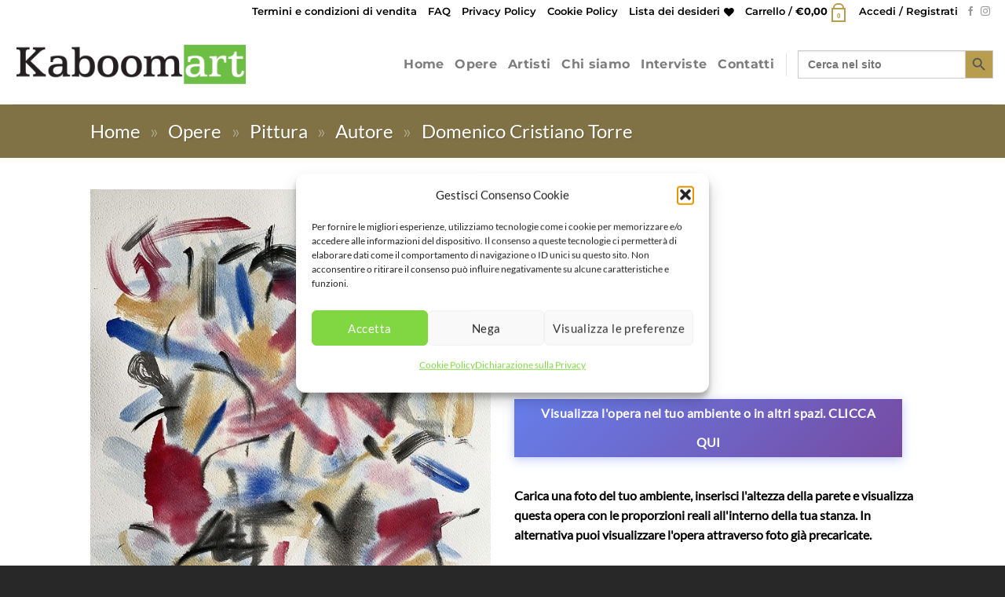

--- FILE ---
content_type: text/css
request_url: https://www.kaboomart.com/wp-content/plugins/mawu-art/assets/css/mawu-art-pro.css?ver=5.14.1
body_size: 1891
content:
/* Mawu Art PRO v5.1.0 - Professional Styles with Wall Calibration */

.mawu-art-wrapper {
    margin: 20px 0;
}

.mawu-ar-button {
    background: linear-gradient(135deg, #667eea 0%, #764ba2 100%);
    color: #fff !important;
    border: none !important;
    border-radius: 8px;
    padding: 16px 32px;
    font-size: 15px;
    font-weight: 600;
    cursor: pointer;
    transition: all 0.3s ease;
    box-shadow: 0 3px 12px rgba(102, 126, 234, 0.4);
    display: inline-block;
    text-align: center;
    text-transform: none;
    letter-spacing: 0.3px;
    line-height: 1.5;
    max-width: 100%;
    white-space: normal;
}

.mawu-ar-button:hover {
    transform: translateY(-2px);
    box-shadow: 0 6px 20px rgba(102, 126, 234, 0.6);
}

/* Responsive - su mobile */
@media (max-width: 768px) {
    .mawu-ar-button {
        padding: 14px 28px;
        font-size: 14px;
    }
}

/* Overlay */
.mawu-pro-overlay {
    position: fixed;
    top: 0;
    left: 0;
    width: 100%;
    height: 100%;
    background: rgba(0, 0, 0, 0.85);
    display: none;
    align-items: center;
    justify-content: center;
    z-index: 999999;
    backdrop-filter: blur(4px);
    padding: 20px;
}

.mawu-pro-panel {
    background: #fff;
    border-radius: 12px;
    max-width: 1200px;
    width: 100%;
    max-height: 95vh;
    overflow-y: auto;
    box-shadow: 0 20px 60px rgba(0, 0, 0, 0.3);
    position: relative;
}

/* Header */
.mawu-pro-header {
    padding: 24px;
    border-bottom: 1px solid #e0e0e0;
    display: flex;
    justify-content: space-between;
    align-items: center;
}

.mawu-pro-header h2 {
    margin: 0;
    font-size: 24px;
    font-weight: 700;
    color: #333;
}

.mawu-close-btn {
    background: none;
    border: none;
    font-size: 32px;
    color: #999;
    cursor: pointer;
    padding: 0;
    width: 40px;
    height: 40px;
    display: flex;
    align-items: center;
    justify-content: center;
    border-radius: 50%;
    transition: all 0.2s;
}

.mawu-close-btn:hover {
    background: #f5f5f5;
    color: #333;
}

/* Tabs */
.mawu-tabs {
    display: flex;
    padding: 0 24px;
    border-bottom: 1px solid #e0e0e0;
}

.mawu-tab {
    background: none;
    border: none;
    padding: 16px 24px;
    font-size: 15px;
    font-weight: 600;
    color: #666;
    cursor: pointer;
    border-bottom: 3px solid transparent;
    transition: all 0.3s;
}

.mawu-tab.active {
    color: #667eea;
    border-bottom-color: #667eea;
}

.mawu-tab:hover {
    color: #667eea;
    background: #f9f9ff;
}

/* Tab Content */
.mawu-tab-content {
    display: none;
    padding: 24px;
}

.mawu-tab-content.active {
    display: block;
}

/* Rooms Grid */
.mawu-rooms-grid {
    display: grid;
    grid-template-columns: repeat(auto-fill, minmax(200px, 1fr));
    gap: 16px;
}

.mawu-room-card {
    cursor: pointer;
    border-radius: 8px;
    overflow: hidden;
    transition: all 0.3s;
    border: 3px solid transparent;
    background: #f5f5f5;
}

.mawu-room-card:hover {
    transform: translateY(-4px);
    box-shadow: 0 8px 24px rgba(0, 0, 0, 0.15);
    border-color: #667eea;
}

.mawu-room-card img {
    width: 100%;
    height: 140px;
    object-fit: cover;
    display: block;
}

.mawu-room-card span {
    display: block;
    padding: 12px;
    font-size: 14px;
    font-weight: 600;
    color: #333;
    text-align: center;
}

/* Client Room */
.mawu-client-room {
    max-width: 500px;
    margin: 0 auto;
    text-align: center;
}

.mawu-client-room p {
    color: #666;
    margin-bottom: 24px;
}

.mawu-upload-btn {
    background: #667eea;
    color: #fff;
    border: none;
    border-radius: 8px;
    padding: 16px 32px;
    font-size: 16px;
    font-weight: 600;
    cursor: pointer;
    transition: all 0.3s;
    display: inline-flex;
    align-items: center;
    gap: 12px;
}

.mawu-upload-btn:hover {
    background: #5568d3;
    transform: translateY(-2px);
}

/* CALIBRATION CONTAINER */
.mawu-calibration-container {
    padding: 24px;
    text-align: center;
    background: #f9f9f9;
}

#calibration-canvas {
    max-width: 100%;
    height: auto;
    border-radius: 8px;
    box-shadow: 0 8px 32px rgba(0, 0, 0, 0.2);
    cursor: crosshair;
    display: block;
    margin: 0 auto;
}

.mawu-calibration-help {
    margin: 16px 0;
    padding: 12px 20px;
    background: rgba(102, 126, 234, 0.1);
    border-left: 4px solid #667eea;
    border-radius: 4px;
    font-size: 14px;
    color: #667eea;
    font-weight: 600;
}

.mawu-calibrate-btn {
    background: #10b981;
    color: #fff;
    border: none;
    border-radius: 8px;
    padding: 14px 32px;
    font-size: 16px;
    font-weight: 600;
    cursor: pointer;
    transition: all 0.3s;
    margin-top: 16px;
}

.mawu-calibrate-btn:hover {
    background: #059669;
    transform: translateY(-2px);
}

/* WALL SIZE MODAL */
.mawu-modal {
    position: fixed;
    top: 0;
    left: 0;
    width: 100%;
    height: 100%;
    background: rgba(0, 0, 0, 0.7);
    display: flex;
    align-items: center;
    justify-content: center;
    z-index: 1000000;
}

.mawu-modal-content {
    background: #4a4a4a;
    padding: 32px;
    border-radius: 12px;
    box-shadow: 0 20px 60px rgba(0, 0, 0, 0.5);
    min-width: 400px;
}

.mawu-modal-content h3 {
    color: #fff;
    font-size: 18px;
    font-weight: 700;
    letter-spacing: 2px;
    margin: 0 0 20px 0;
    text-align: center;
}

.mawu-wall-input {
    display: flex;
    align-items: center;
    gap: 12px;
    justify-content: center;
}

.mawu-wall-input select {
    background: #fff;
    border: none;
    border-radius: 4px;
    padding: 10px 12px;
    font-size: 14px;
    font-weight: 600;
    cursor: pointer;
    color: #333;
}

.mawu-wall-input label {
    color: #fff;
    font-size: 16px;
    font-weight: 600;
}

.mawu-wall-input input {
    background: #fff;
    border: none;
    border-radius: 4px;
    padding: 10px 12px;
    font-size: 16px;
    width: 100px;
    text-align: center;
    font-weight: 600;
}

.mawu-btn-done {
    background: #e0233c;
    color: #fff;
    border: none;
    border-radius: 4px;
    padding: 10px 24px;
    font-size: 14px;
    font-weight: 700;
    cursor: pointer;
    text-transform: uppercase;
    letter-spacing: 1px;
    transition: all 0.3s;
}

.mawu-btn-done:hover {
    background: #c01e35;
}

.mawu-btn-cancel {
    background: transparent;
    color: #fff;
    border: 2px solid #fff;
    border-radius: 4px;
    padding: 8px 12px;
    font-size: 18px;
    font-weight: 700;
    cursor: pointer;
    transition: all 0.3s;
}

.mawu-btn-cancel:hover {
    background: rgba(255, 255, 255, 0.2);
}

/* Canvas */
.mawu-canvas-container {
    padding: 24px;
    text-align: center;
    background: #f9f9f9;
}

#pro-canvas {
    max-width: 100%;
    height: auto;
    border-radius: 8px;
    box-shadow: 0 8px 32px rgba(0, 0, 0, 0.2);
    cursor: grab;
}

#pro-canvas:active {
    cursor: grabbing;
}

/* Dimensions Label */
.mawu-dimensions-label {
    margin-top: 16px;
    padding: 12px 20px;
    background: rgba(255, 255, 255, 0.95);
    border-radius: 6px;
    font-size: 13px;
    color: #666;
    display: inline-block;
    box-shadow: 0 2px 8px rgba(0, 0, 0, 0.1);
}

.mawu-dimensions-label strong {
    color: #333;
}

/* Controls */
.mawu-controls {
    padding: 24px;
    border-top: 1px solid #e0e0e0;
    background: #fafafa;
}

/* Frame Selector */
.mawu-frame-selector {
    display: flex;
    align-items: center;
    gap: 12px;
    margin-bottom: 20px;
    flex-wrap: wrap;
}

.mawu-frame-selector label {
    font-weight: 600;
    color: #666;
}

.mawu-frame-btn {
    width: 40px;
    height: 40px;
    border-radius: 50%;
    border: 3px solid #e0e0e0;
    cursor: pointer;
    transition: all 0.3s;
    position: relative;
}

.mawu-frame-btn:hover {
    transform: scale(1.1);
    border-color: #667eea;
}

.mawu-frame-btn.active {
    border-color: #10b981;
    box-shadow: 0 0 0 3px rgba(16, 185, 129, 0.2);
}

/* Actions */
.mawu-actions {
    display: flex;
    gap: 12px;
    justify-content: center;
}

.mawu-btn {
    padding: 12px 28px;
    border: none;
    border-radius: 6px;
    font-size: 15px;
    font-weight: 600;
    cursor: pointer;
    transition: all 0.3s;
}

.mawu-download-btn {
    background: #10b981;
    color: #fff;
}

.mawu-download-btn:hover {
    background: #059669;
    transform: translateY(-2px);
}

.mawu-share-btn {
    background: #3b82f6;
    color: #fff;
}

.mawu-share-btn:hover {
    background: #2563eb;
    transform: translateY(-2px);
}

/* Error */
.mawu-error {
    position: fixed;
    top: 80px;
    left: 50%;
    transform: translateX(-50%);
    background: #ef4444;
    color: #fff;
    padding: 16px 24px;
    border-radius: 8px;
    font-size: 15px;
    font-weight: 600;
    z-index: 1000000;
    box-shadow: 0 4px 12px rgba(239, 68, 68, 0.4);
}

/* Mobile */
@media (max-width: 768px) {
    .mawu-pro-panel {
        max-height: 100vh;
        border-radius: 0;
    }

    .mawu-rooms-grid {
        grid-template-columns: repeat(2, 1fr);
    }

    .mawu-actions {
        flex-direction: column;
    }

    .mawu-btn {
        width: 100%;
    }
    
    .mawu-modal-content {
        min-width: 90%;
        padding: 20px;
    }
    
    .mawu-wall-input {
        flex-wrap: wrap;
    }
    
    /* Frame buttons responsive on mobile */
    .mawu-frame-selector {
        overflow-x: auto;
        -webkit-overflow-scrolling: touch;
    }
    
    .mawu-frame-btn {
        width: 50px;
        height: 50px;
        flex-shrink: 0;
    }
}

/* Zoom hint */
.mawu-zoom-hint {
    margin-top: 12px;
    padding: 8px 16px;
    background: rgba(102, 126, 234, 0.1);
    border-radius: 6px;
    font-size: 12px;
    color: #667eea;
    text-align: center;
    font-style: italic;
}


--- FILE ---
content_type: text/css
request_url: https://www.kaboomart.com/wp-content/plugins/my-woocommerce-product-virtual-showroom/css/MyWooCommerceShowroom.css?v=9s&ver=6.8.3
body_size: 1491
content:
.loadingModal {
    display:    none;
    position:   fixed;
    z-index:    1000;
    top:        0;
    left:       0;
    height:     100%;
    width:      100%;
    background: rgba( 255, 255, 255, 0.2 ) 
                url('../images/loading.gif') 
                50% 50% 
                no-repeat;
}

body.loading .loadingModal {
    display: block;
}


#MyWooCommerceShowroom_wrappper {
	width: 100%;
	margin: 10px auto;
	text-align: center;
	position: relative;
	min-height:700px;
	display:block;
	font-family:Arial;
}

#MyWooCommerceShowroom_wrappper img{
	max-width:100%;
	background:none;
	float:none;
}

#MyWooCommerceShowroom_wrappper	div.tab {
				overflow-y: auto;
				border-bottom: 5px solid #8fae1b;
				background-color: #f1f1f1;
				display: -webkit-box;
				display: -ms-flexbox;
				display: -moz-flexbox;
				display: -webkit-flex;
				display: flex;
				/* display: -webkit-box; */
				-ms-flex-align: center;
				-moz-align-items: center;
				-webkit-align-items: center;
				-webkit-box-align: center;
				-moz-box-align: center;
				-ms-box-align: center;
				align-items: center;
				justify-content: center;
				-webkit-justify-content: center;				
			}
#MyWooCommerceShowroom_wrappper			div.tab a {
			
			/*	float: left;*/
				display: block;
				color: black;
				text-align: center;
				padding: 14px 16px;
				text-decoration: none;
				transition: 0.3s;
				font-size: 17px;
			}
#MyWooCommerceShowroom_wrappper		div.tab a:hover,#MyWooCommerceShowroom_wrappper	 div.tab .current {
				background-color: #ddd;
			}
			
#MyWooCommerceShowroom_wrappper		div.tab a:focus, #MyWooCommerceShowroom_wrappper		div.tab .current {
				background: #8fae1b;
				color:#fff;
			}

#MyWooCommerceShowroom_wrappper	.tabcontent {
				overflow:hidden;
				position:relative;
				display: none;
				box-sizing:border-box;
				padding: 6px 12px;
				border: 5px solid #8fae1b;
				border-top: none;
			}	
		
#MyWooCommerceShowroom_wrappper .current{
				display: inherit;
			}		

#MyWooCommerceShowroom_wrappper .showroomtitleCurrent{
			color:#8fae1b;
}

#MyWooCommerceShowroom_wrappper .uploader {
	position:relative;
	width:99%; 
	height:500px;
	background:#f3f3f3; 
	border:1px dashed #e8e8e8;
	background-size:cover;
	margin:0 auto;
	text-align:center;
}
#MyWooCommerceShowroom_wrappper #filePhoto{		
	text-align:center;
	width:100%;
	position:absolute;	
	height:500px;
	top:-50px;
	left:0;
	z-index:2;
	opacity:0;
	cursor:pointer;
}
#MyWooCommerceShowroom_wrappper .uploader .userSelected{
	max-width:90%;
	z-index:1;
	border:none;
	display:none;
}	

a.disabled {
    pointer-events: none;
}
#MyWooCommerceShowroom_wrappper input:disabled{opacity:0.1;}



#MyWooCommerceShowroom_wrappper .showroom .productdrag{
	position:absolute;
	z-index:20;
	height:initial;
	width:25%;
	display:inline-block;
}
#MyWooCommerceShowroom_wrappper .showroom img{
	max-width:90%;
}

#MyWooCommerceShowroom_wrappper .productList{
	overflow-y:scroll;
	position:relative;
}
#MyWooCommerceShowroom_wrappper .productList #whatToDo i{
	padding:2px;
	transition:.3s all linear;
}
#MyWooCommerceShowroom_wrappper .productList #whatToDo i:hover{
	opacity:0.8;
	cursor:pointer;
}


#MyWooCommerceShowroom_wrappper .productList img{
	transition:all .3s ease-in-out;
	-ms-transition:all .3s ease-in-out;
	-webkit-transition:all .3s ease-in-out;
	-moz-transition:all .3s ease-in-out;
}
#MyWooCommerceShowroom_wrappper .productList img:hover{
	opacity:0.8;
}



#MyWooCommerceShowroom_wrappper .productList .WoocommerceSamplerDataNotFromDB p,
#MyWooCommerceShowroom_wrappper .accordionWrapper{
	float:left;
	width:49%;
	margin:0.5%;
}

#MyWooCommerceShowroom_wrappper .accordion {
    background-color: #ccc;
    color: #000;
    cursor: pointer;  
    border: none;
	width:100%;
    text-align: left;
    outline: none;
    transition: 0.4s;
	box-sizing:border-box;	
	padding: 20px;	
	border:1px solid #777;
	font-size:17px;
}

#MyWooCommerceShowroom_wrappper .accordion.active, #MyWooCommerceShowroom_wrappper .accordion:hover {
    background-color: #ddd;
}

#MyWooCommerceShowroom_wrappper .accordion:after {
    content: '\2193';
    color: #000;
    font-weight: bold;
    float: right;
    margin-left: 5px;
	font-size:17px;
}

#MyWooCommerceShowroom_wrappper .accordion.active:after {
    content: "\2212";
}

#MyWooCommerceShowroom_wrappper div.panel{
    padding: 0 18px;
    background-color: white;
    max-height: 0;
    overflow: hidden;
    transition: max-height 0.2s ease-out;
}


#MyWooCommerceShowroom_wrappper .activeImg{
	border:2px solid #8fae1b;
}


.ShowroomfinalActions{
	width:100%;
	border-bottom:1px solid #333;
	display:none;
	overflow:hidden;
	text-align:center;
	margin:0 auto;
}
.ShowroomfinalActions p{
	box-sizing:border-box;
	width:43%;
	margin:1%;
	float:left;
	font-size:150%;	
}
.ShowroomfinalActions  a{
	text-decoration:none !important;
	box-shadow: none !important;
}
.ShowroomfinalActions .ViewProduct{
		background: orange;
		line-height: 50px;
		text-align: center;
}
.ShowroomfinalActions .AddtoCartProduct {
		background: #f5e100; /* For browsers that do not support gradients */
		background: -webkit-linear-gradient(#f5e100, #f5b800); /* For Safari 5.1 to 6.0 */
		background: -o-linear-gradient(#f5e100, #f5b800); /* For Opera 11.1 to 12.0 */
		background: -moz-linear-gradient(#f5e100, #f5b800); /* For Firefox 3.6 to 15 */
		background: linear-gradient(#f5e100, #f5b800); /* Standard syntax */
		border: 1px solid #f5b800;
		line-height: 50px;
		text-align: center;
		display:none;
		-moz-animation: horizontally 8s linear infinite alternate;
		-webkit-animation: horizontally 8s linear infinite alternate;
		animation: horizontally 8s linear infinite alternate;	
}
@-moz-keyframes horizontally {
		0%   { opacity:1;  }
		50% { opacity:0.5; }
		100% { opacity:1; }
}
@-webkit-keyframes horizontally {
		0%   { opacity:1;  }
		50% { opacity:0.5; }
		100% { opacity:1; }
}
@keyframes horizontally {
		0%   { opacity:1;  }
		50% { opacity:0.5; }
		100% { opacity:1; }
				
}

#MyWooCommerceShowroom_wrappper  #preview  #controls{float:left;overflow:hidden;text-align:left;margin-top:20px;padding:5px;color:#333;}
#MyWooCommerceShowroom_wrappper  #preview  #controls p{
	transition:.3s all linear;
	display:block;
}
#MyWooCommerceShowroom_wrappper  #preview  #controls p:hover{
	opacity:0.8;
	cursor:pointer;
}

.selectedproduct{
		-moz-animation: highlight .5s linear;
		-webkit-animation: highlight .5s linear;
		animation: highlight .5s linear;
}
@-moz-keyframes highlight {
		0%   { border: 1px solid #000;  }
		50% { border: 1px solid #000;  }
		100% { border:none; }
}
@-webkit-keyframes highlight {
		0%   { border: 1px solid #000;  }
		50% { border: 1px solid #000;  }
		100% { border:none; }
}
@keyframes highlight {
		0%   { border: 1px solid #000;  }
		50% { border: 1px solid #000;  }
		100% { border:none; }
				
}

				
@media(max-width:767px){

	.ShowroomfinalActions p{
		width:98%;
		margin:1%;
		float:none;
	}

	
	#MyWooCommerceShowroom_wrappper .productList .WoocommerceSamplerDataNotFromDB p,
	#MyWooCommerceShowroom_wrappper .accordionWrapper{
		float:none;
		width:100%;	
	}

	
}




					
					

--- FILE ---
content_type: application/javascript
request_url: https://www.kaboomart.com/wp-content/plugins/kaboomart-site-utils//js/frontend-page.js?ver=1.0
body_size: 796
content:
// console.log('frontend-page.js loaded');
// alert('ok');

jQuery(document).ready(function ($) {
  console.log('jQuery -> frontend-page.js loaded: ') + kmrt_global.kmrt_cat_nonce;
  
  if($('#kmrt_marketking_top_categories').length === 0)
    return;

  $('#kmrt_marketking_top_categories').select2({
    height: 42
  });

  // set selected categories
  kmrt_get_child_categories($("#kmrt_marketking_top_categories").find('option:selected').val());

  //register action on top categories
  $("#kmrt_marketking_top_categories").on("change", function () {
    console.log($(this).find('option:selected').text());
    kmrt_get_child_categories(this.value);
    $("#marketking_select_categories").empty()
      .append($('<option>', {
        value: this.value,
        text: $(this).find('option:selected').text(),
        selected: true
      }));
    //kmrt_get_subject_categories(this.value);
    console.log(this.value);
  });

  //get child categories
  function kmrt_get_child_categories(cat_id) {
    $.ajax({
      type: 'POST',
      url: kmrt_global.ajax_url,
      data: {
        'action': 'kmrt_get_child_categories',
        'cat_id': cat_id,
        'post_id': $("#post_ID").val(),
        'kmrt_cat_nonce': kmrt_global.kmrt_cat_nonce
      },
      success: function (data) {
        fillSubCategory(data);
      },
      error: function (error) {
        console.log(error);
      }
    });
  }

  function fillSubCategory(data) {
    $("#kmrt_child_category").html('');
    for (var i = 0; i < data.length; i++) {
      var category = data[i];
      addSelect(category);
    }
  }

  function addSelect(category) {
    console.log(category);
    var jqTop = $("#kmrt_child_category");
    var card = getCard(category.name);
    var jqTopCard = card.top;
    jqTopCard.appendTo(jqTop);
    var jqWrap = card.wrap;
    var jqSelect = $('<select multiple>').appendTo(jqWrap);
    $(category.children).each(function () {
      if (this.selected)
        jqSelect.append($("<option selected>").attr('value', this.term_id).text(this.name));
      else
        jqSelect.append($("<option>").attr('value', this.term_id).text(this.name));
    });

    addSelectHandler(jqSelect);
  }

  function addSelectHandler(jqSelect) {
    jqSelect.select2({});

    jqSelect.on('select2:select', function (e) {
      var data = e.params.data;
      console.log("add...");
      console.log(data);

      $('#marketking_select_categories').append($('<option>', {
        value: data.id,
        text: data.text,
        selected: true
      }));
    });

    jqSelect.on('select2:unselect', function (e) {
      var data = e.params.data;
      console.log("remove...");
      console.log(data);
      $(".marketking_select_categories option[value='" + data.id + "']").remove();
    });
  }

  function getCard(title) {
    var jqTop = $('<div class="marketking_cattag_card"><br></div>');
    $('<h6 class="overline-title title">' + title + '</h6>').appendTo(jqTop);
    var jqFormGrp = $('<div class="form-group"></div>').appendTo(jqTop);
    var jqWrap = $('<div class="form-control-wrap"><div>');
    jqWrap.appendTo(jqFormGrp);

    return { top: jqTop, wrap: jqWrap };
  }

  //get child categories
  function kmrt_get_subject_categories(cat_id) {
    $.ajax({
      type: 'POST',
      url: kmrt_global.ajax_url,
      data: {
        'action': 'kmrt_get_subject_categories',
        'cat_id': cat_id,
        'kmrt_cat_nonce': kmrt_global.kmrt_cat_nonce
      },
      success: function (data) {
        console.log('ok');
        $("#kmrt_child_subject").html(data);
        //console.log(data);
      },
      error: function (error) {
        console.log(error);
      }
    });
  }

});